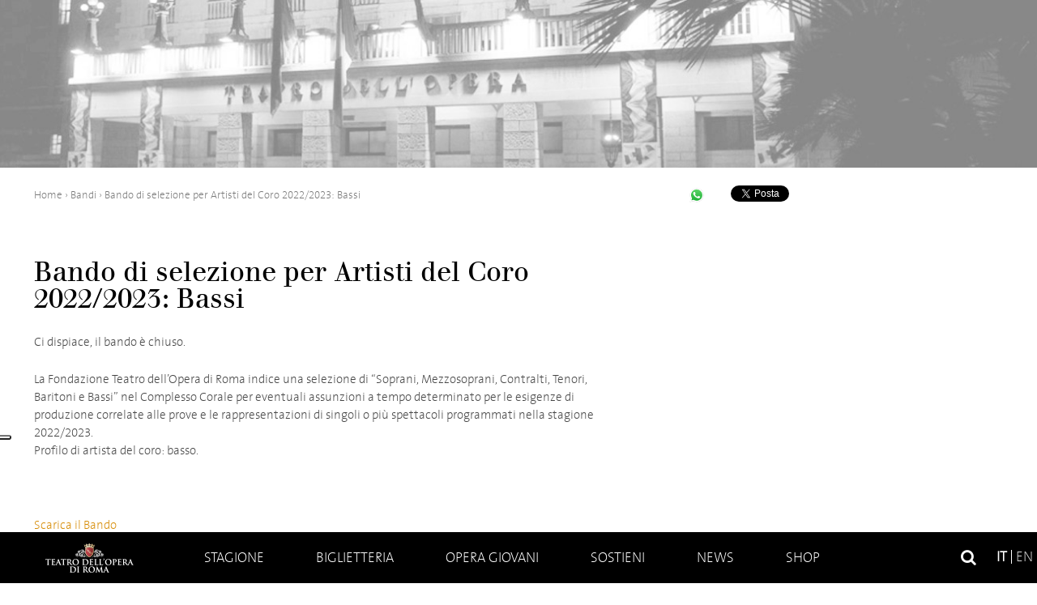

--- FILE ---
content_type: text/html; charset=UTF-8
request_url: https://www.operaroma.it/bandi-e-concorsi/bando-di-selezione-per-artisti-del-coro-2022-2023-bassi/
body_size: 13380
content:
<!doctype html> <!--[if !IE]>
    <html class="no-js non-ie" lang="it-IT"
	itemscope 
	itemtype="http://schema.org/WebSite" 
	prefix="og: http://ogp.me/ns#" > <![endif]--> <!--[if IE 7 ]>
    <html class="no-js ie7" lang="it-IT"
	itemscope 
	itemtype="http://schema.org/WebSite" 
	prefix="og: http://ogp.me/ns#" > <![endif]--> <!--[if IE 8 ]>
    <html class="no-js ie8" lang="it-IT"
	itemscope 
	itemtype="http://schema.org/WebSite" 
	prefix="og: http://ogp.me/ns#" > <![endif]--> <!--[if IE 9 ]>
    <html class="no-js ie9" lang="it-IT"
	itemscope 
	itemtype="http://schema.org/WebSite" 
	prefix="og: http://ogp.me/ns#" > <![endif]--> <!--[if gt IE 9]><!-->
<html class="no-js" lang="it-IT"
	itemscope 
	itemtype="http://schema.org/WebSite" 
	prefix="og: http://ogp.me/ns#" > <!--<![endif]--><head><meta charset="UTF-8"/><meta name="viewport" content="width=device-width, user-scalable=no, initial-scale=1.0, minimum-scale=1.0, maximum-scale=1.0"><meta name="facebook-domain-verification" content="eslezmg3jkrmd3ivr3wm6rf56a59ot" />  <script>window.dataLayer = window.dataLayer || [];
            function gtag() {dataLayer.push(arguments);}

            // Default consent mode is "denied" for both ads and analytics as well as the optional types, but delay for 2 seconds until the Cookie Solution is loaded
            gtag(
                "consent",
                "default",
                {
                    ad_storage: "denied",
                    analytics_storage: "denied",
                    functionality_storage: "denied", // optional
                    personalization_storage: "denied", // optional
                    security_storage: "granted", // optional
                    wait_for_update: 600 // milliseconds
                }
            );</script>   <script type="text/javascript">var _iub = _iub || [];
            _iub.csConfiguration = {
                "askConsentAtCookiePolicyUpdate": true,
                "cookiePolicyInOtherWindow": true,
                "floatingPreferencesButtonDisplay": "anchored-center-left",
                "logLevel": false,
                "perPurposeConsent": true,
                "purposes": "1,2,3,4,5",
                "reloadOnConsent": true,
                "siteId": 3075945,
                "whitelabel": false,
                "cookiePolicyId": 39010050,
                "lang": "it",
                "cookiePolicyUrl":"https://www.operaroma.it/privacy/",
                "banner": {
                    "acceptButtonDisplay": true,
                    "closeButtonDisplay": false,
                    "customizeButtonDisplay": false,
                    "explicitWithdrawal": true,
                    "listPurposes": true,
                    "position": "float-bottom-center",
                    "rejectButtonDisplay": true,
                    "showPurposesToggles": true
                }
            };</script> <script type="text/javascript" src="//cdn.iubenda.com/cs/iubenda_cs.js" charset="UTF-8" async></script> <title>Bando di selezione per Artisti del Coro 2022/2023: Bassi &#124;</title><link rel="profile" href="http://gmpg.org/xfn/11" /><link rel="pingback" href="https://www.operaroma.it/xmlrpc.php" /><link href='https://fonts.bunny.net/css?family=Sarala:400,700' rel='stylesheet' type='text/css'><link rel="apple-touch-icon" sizes="180x180" href="https://operaroma.b-cdn.net/wp-content/themes/operaroma/favicons/apple-touch-icon.png"><link rel="icon" type="image/png" sizes="32x32" href="https://operaroma.b-cdn.net/wp-content/themes/operaroma/favicons/favicon-32x32.png"><link rel="icon" type="image/png" sizes="16x16" href="https://operaroma.b-cdn.net/wp-content/themes/operaroma/favicons/favicon-16x16.png"><link rel="manifest" href="https://operaroma.b-cdn.net/wp-content/themes/operaroma/favicons/manifest.json"><link rel="mask-icon" href="https://operaroma.b-cdn.net/wp-content/themes/operaroma/favicons/safari-pinned-tab.svg" color="#000000"><link rel="shortcut icon" href="https://operaroma.b-cdn.net/wp-content/themes/operaroma/favicons/favicon.ico"><meta name="msapplication-config" content="https://operaroma.b-cdn.net/wp-content/themes/operaroma/favicons/browserconfig.xml"><meta name="theme-color" content="#ffffff"><link rel="alternate" hreflang="it-it" href="https://www.operaroma.it/bandi-e-concorsi/bando-di-selezione-per-artisti-del-coro-2022-2023-bassi/" /><link rel='dns-prefetch' href='//maxcdn.bootstrapcdn.com' /><link rel='dns-prefetch' href='//operaroma.b-cdn.net' /><link rel="alternate" type="application/rss+xml" title="Teatro dell&#039;Opera di Roma &raquo; Feed" href="https://www.operaroma.it/feed/" /><link rel="alternate" type="application/rss+xml" title="Teatro dell&#039;Opera di Roma &raquo; Feed dei commenti" href="https://www.operaroma.it/comments/feed/" /><style type="text/css">img.wp-smiley,img.emoji{display:inline!important;border:none!important;box-shadow:none!important;height:1em!important;width:1em!important;margin:0 .07em!important;vertical-align:-0.1em!important;background:none!important;padding:0!important}</style><link rel='stylesheet' id='font-awesome-css' href='//maxcdn.bootstrapcdn.com/font-awesome/4.6.3/css/font-awesome.min.css?ver=4.9.28' type='text/css' media='all' /><link rel='stylesheet' id='font-thesansbasic-css' href='https://operaroma.b-cdn.net/wp-content/themes/operaroma/core/css/fonts/thesansbasic/thesansbasic.css?ver=4.9.28' type='text/css' media='all' /><link rel='stylesheet' id='font-berthold-css' href='https://operaroma.b-cdn.net/wp-content/themes/operaroma/core/css/fonts/berthold/berthold.css?ver=4.9.28' type='text/css' media='all' /><link rel='stylesheet' id='responsive-style-css' href='https://operaroma.b-cdn.net/wp-content/themes/operaroma/core/css/style.css?mod=1759753290&#038;ver=4.9.28' type='text/css' media='all' /><link rel='stylesheet' id='mediaelement-css' href='https://operaroma.b-cdn.net/wp-includes/js/mediaelement/mediaelementplayer-legacy.min.css?ver=4.2.6-78496d1' type='text/css' media='all' /><link rel='stylesheet' id='wp-mediaelement-css' href='https://operaroma.b-cdn.net/wp-includes/js/mediaelement/wp-mediaelement.min.css?ver=4.9.28' type='text/css' media='all' /><link rel='stylesheet' id='style-new-css' href='https://operaroma.b-cdn.net/wp-content/themes/operaroma/core/css/style-new.css?ver=4.9.28' type='text/css' media='all' /><link rel='stylesheet' id='contact-form-7-css' href='https://operaroma.b-cdn.net/wp-content/plugins/contact-form-7/includes/css/styles.css?ver=4.9.1' type='text/css' media='all' /><style id='woocommerce-inline-inline-css' type='text/css'>.woocommerce form .form-row .required{visibility:visible}</style><link rel='stylesheet' id='wpml-legacy-dropdown-0-css' href='https://operaroma.b-cdn.net/wp-content/plugins/sitepress-multilingual-cms/templates/language-switchers/legacy-dropdown/style.css?ver=1' type='text/css' media='all' /><style id='wpml-legacy-dropdown-0-inline-css' type='text/css'>.wpml-ls-statics-shortcode_actions{background-color:#fff}.wpml-ls-statics-shortcode_actions,.wpml-ls-statics-shortcode_actions .wpml-ls-sub-menu,.wpml-ls-statics-shortcode_actions a{border-color:#cdcdcd}.wpml-ls-statics-shortcode_actions a{color:#444;background-color:#fff}.wpml-ls-statics-shortcode_actions a:hover,.wpml-ls-statics-shortcode_actions a:focus{color:#000;background-color:#eee}.wpml-ls-statics-shortcode_actions .wpml-ls-current-language>a{color:#444;background-color:#fff}.wpml-ls-statics-shortcode_actions .wpml-ls-current-language:hover>a,.wpml-ls-statics-shortcode_actions .wpml-ls-current-language>a:focus{color:#000;background-color:#eee}</style><link rel='stylesheet' id='responsive-media-queries-css' href='https://operaroma.b-cdn.net/wp-content/themes/operaroma/core/css/responsive.css?mod=1759753290&#038;ver=4.9.28' type='text/css' media='all' /><link rel='stylesheet' id='fancybox-css' href='https://operaroma.b-cdn.net/wp-content/plugins/easy-fancybox/fancybox/jquery.fancybox-1.3.8.min.css?ver=1.6' type='text/css' media='screen' /> <script type='text/javascript' src='https://operaroma.b-cdn.net/wp-includes/js/jquery/jquery.js?ver=1.12.4'></script> <script type='text/javascript' src='https://operaroma.b-cdn.net/wp-includes/js/jquery/jquery-migrate.min.js?ver=1.4.1'></script> <script type='text/javascript' src='https://operaroma.b-cdn.net/wp-content/plugins/woocommerce-multilingual/res/js/front-scripts.min.js?ver=4.2.6'></script> <script type='text/javascript'>var mejsL10n = {"language":"it","strings":{"mejs.install-flash":"Stai usando un browser che non ha Flash player abilitato o installato. Attiva il tuo plugin Flash player o scarica l'ultima versione da https:\/\/get.adobe.com\/flashplayer\/","mejs.fullscreen-off":"Disattiva lo schermo intero","mejs.fullscreen-on":"Vai a tutto schermo","mejs.download-video":"Scarica il video","mejs.fullscreen":"Schermo intero","mejs.time-jump-forward":["Vai avanti di 1 secondo","Salta in avanti di %1 secondi"],"mejs.loop":"Attiva\/disattiva la riproduzione automatica","mejs.play":"Play","mejs.pause":"Pausa","mejs.close":"Chiudi","mejs.time-slider":"Time Slider","mejs.time-help-text":"Usa i tasti freccia sinistra\/destra per avanzare di un secondo, su\/gi\u00f9 per avanzare di 10 secondi.","mejs.time-skip-back":["Torna indietro di 1 secondo","Vai indietro di %1 secondi"],"mejs.captions-subtitles":"Didascalie\/Sottotitoli","mejs.captions-chapters":"Capitoli","mejs.none":"Nessuna","mejs.mute-toggle":"Cambia il muto","mejs.volume-help-text":"Usa i tasti freccia su\/gi\u00f9 per aumentare o diminuire il volume.","mejs.unmute":"Togli il muto","mejs.mute":"Muto","mejs.volume-slider":"Cursore del volume","mejs.video-player":"Video Player","mejs.audio-player":"Audio Player","mejs.ad-skip":"Salta pubblicit\u00e0","mejs.ad-skip-info":["Salta in 1 secondo","Salta in %1 secondi"],"mejs.source-chooser":"Scelta sorgente","mejs.stop":"Stop","mejs.speed-rate":"Velocit\u00e0 di riproduzione","mejs.live-broadcast":"Diretta streaming","mejs.afrikaans":"Afrikaans","mejs.albanian":"Albanese","mejs.arabic":"Arabo","mejs.belarusian":"Bielorusso","mejs.bulgarian":"Bulgaro","mejs.catalan":"Catalano","mejs.chinese":"Cinese","mejs.chinese-simplified":"Cinese (semplificato)","mejs.chinese-traditional":"Cinese (tradizionale)","mejs.croatian":"Croato","mejs.czech":"Ceco","mejs.danish":"Danese","mejs.dutch":"Olandese","mejs.english":"Inglese","mejs.estonian":"Estone","mejs.filipino":"Filippino","mejs.finnish":"Finlandese","mejs.french":"Francese","mejs.galician":"Galician","mejs.german":"Tedesco","mejs.greek":"Greco","mejs.haitian-creole":"Haitian Creole","mejs.hebrew":"Ebraico","mejs.hindi":"Hindi","mejs.hungarian":"Ungherese","mejs.icelandic":"Icelandic","mejs.indonesian":"Indonesiano","mejs.irish":"Irish","mejs.italian":"Italiano","mejs.japanese":"Giapponese","mejs.korean":"Coreano","mejs.latvian":"Lettone","mejs.lithuanian":"Lituano","mejs.macedonian":"Macedone","mejs.malay":"Malese","mejs.maltese":"Maltese","mejs.norwegian":"Norvegese","mejs.persian":"Persiano","mejs.polish":"Polacco","mejs.portuguese":"Portoghese","mejs.romanian":"Romeno","mejs.russian":"Russo","mejs.serbian":"Serbo","mejs.slovak":"Slovak","mejs.slovenian":"Sloveno","mejs.spanish":"Spagnolo","mejs.swahili":"Swahili","mejs.swedish":"Svedese","mejs.tagalog":"Tagalog","mejs.thai":"Thailandese","mejs.turkish":"Turco","mejs.ukrainian":"Ucraino","mejs.vietnamese":"Vietnamita","mejs.welsh":"Gallese","mejs.yiddish":"Yiddish"}};</script> <script type='text/javascript' src='https://operaroma.b-cdn.net/wp-includes/js/mediaelement/mediaelement-and-player.min.js?ver=4.2.6-78496d1'></script> <script type='text/javascript' src='https://operaroma.b-cdn.net/wp-includes/js/mediaelement/mediaelement-migrate.min.js?ver=4.9.28'></script> <script type='text/javascript'>/* <![CDATA[ */ var _wpmejsSettings = {"pluginPath":"\/wp-includes\/js\/mediaelement\/","classPrefix":"mejs-","stretching":"responsive"}; /* ]]> */</script> <script type='text/javascript' src='https://operaroma.b-cdn.net/wp-content/plugins/sitepress-multilingual-cms/templates/language-switchers/legacy-dropdown/script.js?ver=1'></script> <script type='text/javascript' src='https://operaroma.b-cdn.net/wp-content/themes/operaroma/core/js/responsive-modernizr.min.js?ver=2.6.1'></script> <link rel='https://api.w.org/' href='https://www.operaroma.it/wp-json/' /><link rel="EditURI" type="application/rsd+xml" title="RSD" href="https://www.operaroma.it/xmlrpc.php?rsd" /><link rel="wlwmanifest" type="application/wlwmanifest+xml" href="https://operaroma.b-cdn.net/wp-includes/wlwmanifest.xml" /><link rel='prev' title='Bando di selezione per Artisti del Coro 2022/2023: Baritoni' href='https://www.operaroma.it/bandi-e-concorsi/bando-di-selezione-per-artisti-del-coro-2022-2023-baritoni/' /><link rel='next' title='Bando di Selezione per l’ammissione alla Cantoria del Teatro 2022/23 – Candidati maggiorenni' href='https://www.operaroma.it/bandi-e-concorsi/bando-di-selezione-per-lammissione-alla-scuola-di-canto-corale-e-la-cantoria-del-teatro-2022-23-candidati-maggiorenni/' /><meta name="generator" content="WordPress 4.9.28" /><link rel='shortlink' href='https://www.operaroma.it/?p=54685' /><meta name="generator" content="WPML ver:3.8.4 stt:1,27;" /> <noscript><style>.woocommerce-product-gallery{opacity:1!important}</style></noscript>  <script type="text/javascript">/* <![CDATA[ */ var fb_timeout = null;
var fb_opts = { 'overlayShow' : true, 'hideOnOverlayClick' : true, 'showCloseButton' : true, 'margin' : 20, 'centerOnScroll' : true, 'enableEscapeButton' : true, 'autoScale' : true };
var easy_fancybox_handler = function(){
	/* IMG */
	var fb_IMG_select = 'a[href*=".jpg"]:not(.nolightbox,li.nolightbox>a), area[href*=".jpg"]:not(.nolightbox), a[href*=".jpeg"]:not(.nolightbox,li.nolightbox>a), area[href*=".jpeg"]:not(.nolightbox), a[href*=".png"]:not(.nolightbox,li.nolightbox>a), area[href*=".png"]:not(.nolightbox)';
	jQuery(fb_IMG_select).addClass('fancybox image');
	var fb_IMG_sections = jQuery('div.gallery');
	fb_IMG_sections.each(function() { jQuery(this).find(fb_IMG_select).attr('rel', 'gallery-' + fb_IMG_sections.index(this)); });
	jQuery('a.fancybox, area.fancybox, li.fancybox a').fancybox( jQuery.extend({}, fb_opts, { 'transitionIn' : 'elastic', 'easingIn' : 'easeOutBack', 'transitionOut' : 'elastic', 'easingOut' : 'easeInBack', 'opacity' : false, 'hideOnContentClick' : false, 'titleShow' : true, 'titlePosition' : 'over', 'titleFromAlt' : true, 'showNavArrows' : true, 'enableKeyboardNav' : true, 'cyclic' : false }) );
}
var easy_fancybox_auto = function(){
	/* Auto-click */
	setTimeout(function(){jQuery('#fancybox-auto').trigger('click')},1000);
} /* ]]> */</script>  <script>(function(w,d,s,l,i){w[l]=w[l]||[];w[l].push({'gtm.start':
        new Date().getTime(),event:'gtm.js'});var f=d.getElementsByTagName(s)[0],
        j=d.createElement(s),dl=l!='dataLayer'?'&l='+l:'';j.async=true;j.src=
        'https://www.googletagmanager.com/gtm.js?id='+i+dl;f.parentNode.insertBefore(j,f);
        })(window,document,'script','dataLayer','GTM-M4XXK44');</script>   <script class="_iub_cs_activate-inline" data-iub-purposes="4,5" type="text/plain">!function(f,b,e,v,n,t,s)
        {if(f.fbq)return;n=f.fbq=function(){n.callMethod?
        n.callMethod.apply(n,arguments):n.queue.push(arguments)};
        if(!f._fbq)f._fbq=n;n.push=n;n.loaded=!0;n.version='2.0';
        n.queue=[];t=b.createElement(e);t.async=!0;
        t.src=v;s=b.getElementsByTagName(e)[0];
        s.parentNode.insertBefore(t,s)}(window, document,'script',
        'https://connect.facebook.net/en_US/fbevents.js');
        fbq('init', '6854171617951022');
        fbq('track', 'PageView');</script> </head><body class="bando-template-default single single-bando postid-54685 woocommerce-no-js"><div id="header"><div class="header-image" style="background-image:url(https://operaroma.b-cdn.net/wp-content/uploads/2015/09/img-generaica.jpg)"> <img src="https://operaroma.b-cdn.net/wp-content/themes/operaroma/core/images/img-testata-vuota.png" alt="Teatro dell'Opera di Roma"></div><div class="main-nav-wrapper" id="nav"> <a href="https://www.operaroma.it" class="mobile-link-home"></a><div class="main-nav-container"><div id="menu-toggle"> <a href="#!" class="relative"><div class="line line-1"></div><div class="line line-2"></div><div class="line line-3"></div> </a></div><div class="main-nav"><ul id="menu-menu-header" class="menu"><li id="menu-item-56" class="home menu-item menu-item-type-post_type menu-item-object-page menu-item-home menu-item-56"><a href="https://www.operaroma.it/">Home</a></li><li id="menu-item-50" class="menu-item menu-item-type-post_type menu-item-object-page menu-item-has-children menu-item-50"><a href="https://www.operaroma.it/stagione/">Stagione</a><ul class="sub-menu"><li id="menu-item-19709" class="menu-item menu-item-type-custom menu-item-object-custom menu-item-19709"><a href="http://www.operaroma.it/stagione/#genre=opera">Opere</a></li><li id="menu-item-19711" class="menu-item menu-item-type-custom menu-item-object-custom menu-item-19711"><a href="http://www.operaroma.it/stagione/#genre=balletto">Balletti</a></li><li id="menu-item-21232" class="menu-item menu-item-type-custom menu-item-object-custom menu-item-21232"><a href="http://www.operaroma.it/stagione/#genre=concerto">Concerti</a></li><li id="menu-item-24847" class="menu-item menu-item-type-custom menu-item-object-custom menu-item-24847"><a href="http://www.operaroma.it/stagione/#genre=caracalla">Caracalla</a></li><li id="menu-item-20357" class="menu-item menu-item-type-post_type menu-item-object-page menu-item-20357"><a href="https://www.operaroma.it/roma-opera-aperta/lezioni-di-opera/">Lezioni di Opera</a></li><li id="menu-item-24360" class="menu-item menu-item-type-post_type menu-item-object-page menu-item-24360"><a href="https://www.operaroma.it/roma-opera-aperta/incontri-con-la-danza/">PASSAPORTI DI DANZA</a></li></ul></li><li id="menu-item-21254" class="menu-item menu-item-type-post_type menu-item-object-page menu-item-has-children menu-item-21254"><a href="https://www.operaroma.it/biglietteria/">Biglietteria</a><ul class="sub-menu"><li id="menu-item-21255" class="menu-item menu-item-type-post_type menu-item-object-page menu-item-21255"><a href="https://www.operaroma.it/biglietteria/acquista-biglietti/">Acquista</a></li><li id="menu-item-19581" class="menu-item menu-item-type-post_type menu-item-object-page menu-item-has-children menu-item-19581"><a href="https://www.operaroma.it/biglietteria/abbonamenti/">Abbonamenti</a><ul class="sub-menu"><li id="menu-item-21558" class="menu-item menu-item-type-post_type menu-item-object-page menu-item-21558"><a href="https://www.operaroma.it/biglietteria/abbonamenti/gran-teatro/">Gran Teatro</a></li><li id="menu-item-57214" class="menu-item menu-item-type-post_type menu-item-object-page menu-item-57214"><a href="https://www.operaroma.it/biglietteria/abbonamenti/gran-teatro-all-inclusive/">Gran Teatro &#8220;All inclusive&#8221;</a></li><li id="menu-item-21557" class="menu-item menu-item-type-post_type menu-item-object-page menu-item-21557"><a href="https://www.operaroma.it/biglietteria/abbonamenti/gran-teatro-leggero/">Gran Teatro Leggero</a></li><li id="menu-item-21559" class="menu-item menu-item-type-post_type menu-item-object-page menu-item-21559"><a href="https://www.operaroma.it/biglietteria/abbonamenti/fantasia/">Fantasia</a></li><li id="menu-item-21562" class="menu-item menu-item-type-post_type menu-item-object-page menu-item-21562"><a href="https://www.operaroma.it/biglietteria/abbonamenti/week-end/">Week End</a></li><li id="menu-item-21563" class="menu-item menu-item-type-post_type menu-item-object-page menu-item-21563"><a href="https://www.operaroma.it/biglietteria/abbonamenti/tutto-danza/">Tutto Danza</a></li><li id="menu-item-54642" class="menu-item menu-item-type-post_type menu-item-object-page menu-item-54642"><a href="https://www.operaroma.it/biglietteria/abbonamenti/abbonamento-concerti/">Abbonamento Concerti</a></li><li id="menu-item-21560" class="menu-item menu-item-type-post_type menu-item-object-page menu-item-21560"><a href="https://www.operaroma.it/biglietteria/abbonamenti/vietato-ai-maggiori-di-26-anni/">Giovani Under 30</a></li><li id="menu-item-69512" class="menu-item menu-item-type-post_type menu-item-object-page menu-item-69512"><a href="https://www.operaroma.it/biglietteria/abbonamenti/abbonamento-teatro-nazionale/">Abbonamento Teatro Nazionale</a></li><li id="menu-item-65633" class="menu-item menu-item-type-post_type menu-item-object-page menu-item-65633"><a href="https://www.operaroma.it/biglietteria/abbonamenti/abbonamento-lezioni-di-opera/">Abbonamento Lezioni di Opera</a></li><li id="menu-item-65634" class="menu-item menu-item-type-post_type menu-item-object-page menu-item-65634"><a href="https://www.operaroma.it/biglietteria/abbonamenti/passaporti-di-danza/">Passaporti di danza</a></li></ul></li><li id="menu-item-19578" class="menu-item menu-item-type-post_type menu-item-object-page menu-item-19578"><a href="https://www.operaroma.it/biglietteria/agevolazioni/">Agevolazioni</a></li><li id="menu-item-30489" class="menu-item menu-item-type-post_type menu-item-object-page menu-item-30489"><a href="https://www.operaroma.it/biglietteria/carta-giovani-opera/">CARTA GIOVANI OPERA</a></li><li id="menu-item-19579" class="menu-item menu-item-type-post_type menu-item-object-page menu-item-19579"><a href="https://www.operaroma.it/biglietteria/mappe-teatri/">Mappe teatri</a></li><li id="menu-item-20151" class="menu-item menu-item-type-post_type menu-item-object-page menu-item-has-children menu-item-20151"><a href="https://www.operaroma.it/biglietteria/informazioni/">Informazioni</a><ul class="sub-menu"><li id="menu-item-20810" class="menu-item menu-item-type-post_type menu-item-object-page menu-item-20810"><a href="https://www.operaroma.it/biglietteria/informazioni/informazioni-generali/">Informazioni Generali</a></li><li id="menu-item-20811" class="menu-item menu-item-type-post_type menu-item-object-page menu-item-20811"><a href="https://www.operaroma.it/biglietteria/informazioni/regolamento-biglietteria/">Regolamento Biglietteria</a></li></ul></li><li id="menu-item-34537" class="menu-item menu-item-type-post_type menu-item-object-page menu-item-34537"><a href="https://www.operaroma.it/biglietteria/prezzi/">Prezzi</a></li></ul></li><li id="menu-item-19539" class="menu-item menu-item-type-post_type menu-item-object-page menu-item-has-children menu-item-19539"><a href="https://www.operaroma.it/opera-giovani/">Opera giovani</a><ul class="sub-menu"><li id="menu-item-19538" class="menu-item menu-item-type-post_type menu-item-object-page menu-item-has-children menu-item-19538"><a href="https://www.operaroma.it/opera-giovani/scuola-di-danza/">Scuola di danza</a><ul class="sub-menu"><li id="menu-item-36764" class="menu-item menu-item-type-post_type menu-item-object-page menu-item-36764"><a href="https://www.operaroma.it/opera-giovani/scuola-di-danza/formazione/">Formazione</a></li><li id="menu-item-19598" class="menu-item menu-item-type-post_type menu-item-object-page menu-item-19598"><a href="https://www.operaroma.it/opera-giovani/scuola-di-danza/didattica-danza-organico/">Allievi</a></li><li id="menu-item-19599" class="menu-item menu-item-type-post_type menu-item-object-page menu-item-19599"><a href="https://www.operaroma.it/opera-giovani/scuola-di-danza/didattica-danza-audizioni/">Audizioni e concorsi</a></li><li id="menu-item-19594" class="menu-item menu-item-type-post_type menu-item-object-page menu-item-19594"><a href="https://www.operaroma.it/opera-giovani/scuola-di-danza/didattica-danza-direttore/">Direttore</a></li></ul></li><li id="menu-item-19567" class="menu-item menu-item-type-post_type menu-item-object-page menu-item-has-children menu-item-19567"><a href="https://www.operaroma.it/opera-giovani/scuola-di-canto-corale/">Scuola di Canto Corale</a><ul class="sub-menu"><li id="menu-item-51102" class="menu-item menu-item-type-post_type menu-item-object-page menu-item-51102"><a href="https://www.operaroma.it/opera-giovani/scuola-di-canto-corale/bandi/">Bandi</a></li><li id="menu-item-19597" class="menu-item menu-item-type-post_type menu-item-object-page menu-item-19597"><a href="https://www.operaroma.it/opera-giovani/scuola-di-canto-corale/didattica-canto-corale-organico/">Allievi</a></li><li id="menu-item-19603" class="menu-item menu-item-type-post_type menu-item-object-page menu-item-19603"><a href="https://www.operaroma.it/opera-giovani/scuola-di-canto-corale/didattica-canto-corale-iscrizioni/">Docenti</a></li></ul></li><li id="menu-item-19625" class="menu-item menu-item-type-post_type menu-item-object-page menu-item-19625"><a href="https://www.operaroma.it/opera-giovani/didattica-progetti-scuole-studiare-con-lopera/">IL TEATRO PER I GIOVANI</a></li><li id="menu-item-19569" class="menu-item menu-item-type-post_type menu-item-object-page menu-item-has-children menu-item-19569"><a href="https://www.operaroma.it/opera-giovani/progetti-scuole/">Il Teatro per le scuole – Progetti</a><ul class="sub-menu"><li id="menu-item-67477" class="menu-item menu-item-type-post_type menu-item-object-page menu-item-67477"><a href="https://www.operaroma.it/opera-giovani/progetti-scuole/tre-buone-ragioni-per/">Tre buone ragioni per…</a></li><li id="menu-item-19626" class="menu-item menu-item-type-post_type menu-item-object-page menu-item-19626"><a href="https://www.operaroma.it/opera-giovani/progetti-scuole/didattica-progetti-scuole-adotta-opera/">La scuola adotta l&#8217;Opera</a></li><li id="menu-item-67478" class="menu-item menu-item-type-post_type menu-item-object-page menu-item-67478"><a href="https://www.operaroma.it/opera-giovani/progetti-scuole/allopera-con-filosofia/">All&#8217;Opera con Filosofia</a></li><li id="menu-item-69799" class="menu-item menu-item-type-post_type menu-item-object-page menu-item-69799"><a href="https://www.operaroma.it/opera-giovani/progetti-scuole/studiare-con-lopera-shakespeare-in-musica/">Studiare con l&#8217;Opera &#8211; Shakespeare in Musica</a></li><li id="menu-item-19570" class="menu-item menu-item-type-post_type menu-item-object-page menu-item-19570"><a href="https://www.operaroma.it/opera-giovani/progetti-scuole/spettacoli-scuole/">Gli Spettacoli</a></li><li id="menu-item-19628" class="menu-item menu-item-type-post_type menu-item-object-page menu-item-19628"><a href="https://www.operaroma.it/opera-giovani/progetti-scuole/didattica-progetti-scuole-visite-guidate/">Visite guidate</a></li></ul></li></ul></li><li id="menu-item-53" class="menu-item menu-item-type-post_type menu-item-object-page menu-item-has-children menu-item-53"><a href="https://www.operaroma.it/sostieni/">Sostieni</a><ul class="sub-menu"><li id="menu-item-19697" class="menu-item menu-item-type-post_type menu-item-object-page menu-item-19697"><a href="https://www.operaroma.it/sostieni/scegli-di-diventare-socio/">Diventa Socio</a></li><li id="menu-item-29790" class="menu-item menu-item-type-post_type menu-item-object-page menu-item-has-children menu-item-29790"><a href="https://www.operaroma.it/sostieni/sostieni-membro-associato/">Diventa Associato</a><ul class="sub-menu"><li id="menu-item-29792" class="menu-item menu-item-type-post_type menu-item-object-page menu-item-29792"><a href="https://www.operaroma.it/sostieni/sostieni-membro-associato/vantaggi-stagione-20162017/">Visualizza i vantaggi</a></li></ul></li><li id="menu-item-69865" class="menu-item menu-item-type-post_type menu-item-object-page menu-item-69865"><a href="https://www.operaroma.it/sostieni/i-giovani-per-lopera/">I Giovani per l&#8217;Opera<br>Diventa Giovane Associato</a></li><li id="menu-item-19700" class="menu-item menu-item-type-post_type menu-item-object-page menu-item-has-children menu-item-19700"><a href="https://www.operaroma.it/sostieni/sostieni-il-teatro/">Sostieni il Teatro</a><ul class="sub-menu"><li id="menu-item-47629" class="menu-item menu-item-type-post_type menu-item-object-page menu-item-47629"><a href="https://www.operaroma.it/sostieni/sostieni-il-teatro/dona-ora/">Dona ora</a></li></ul></li><li id="menu-item-45258" class="menu-item menu-item-type-post_type menu-item-object-page menu-item-45258"><a href="https://www.operaroma.it/sostieni/dona-i-tuoi-voucher-con-lart-bonus/">Dona i tuoi voucher con l&#8217;Art Bonus</a></li><li id="menu-item-47058" class="menu-item menu-item-type-post_type menu-item-object-page menu-item-47058"><a href="https://www.operaroma.it/sostieni/dona-con-un-lascito-testamentario-al-teatro/">Dona con un lascito testamentario</a></li><li id="menu-item-19687" class="menu-item menu-item-type-post_type menu-item-object-page menu-item-has-children menu-item-19687"><a href="https://www.operaroma.it/sostieni/scegli-di-diventare-sponsor/">Diventa Sponsor</a><ul class="sub-menu"><li id="menu-item-19680" class="menu-item menu-item-type-post_type menu-item-object-page menu-item-19680"><a href="https://www.operaroma.it/sostieni/scegli-di-diventare-sponsor/intera-stagione/">Partner Stagione</a></li><li id="menu-item-19682" class="menu-item menu-item-type-post_type menu-item-object-page menu-item-19682"><a href="https://www.operaroma.it/sostieni/scegli-di-diventare-sponsor/festival-di-caracalla/">Partner Caracalla</a></li><li id="menu-item-19681" class="menu-item menu-item-type-post_type menu-item-object-page menu-item-19681"><a href="https://www.operaroma.it/sostieni/scegli-di-diventare-sponsor/singoli-progetti-artistici/">Sponsor progetti artistici</a></li><li id="menu-item-21034" class="menu-item menu-item-type-post_type menu-item-object-page menu-item-21034"><a href="https://www.operaroma.it/sostieni/scegli-di-diventare-sponsor/sponsor-progetti-didattici-e-progetti-speciali/">Sponsor progetti didattici e progetti speciali</a></li><li id="menu-item-19685" class="menu-item menu-item-type-post_type menu-item-object-page menu-item-19685"><a href="https://www.operaroma.it/sostieni/scegli-di-diventare-sponsor/sponsor-tecnici/">Sponsor tecnico</a></li><li id="menu-item-19683" class="menu-item menu-item-type-post_type menu-item-object-page menu-item-19683"><a href="https://www.operaroma.it/sostieni/scegli-di-diventare-sponsor/sponsor-tournee/">Sponsor Tournée</a></li></ul></li><li id="menu-item-19690" class="menu-item menu-item-type-post_type menu-item-object-page menu-item-19690"><a href="https://www.operaroma.it/sostieni/organizza-un-evento/">Organizza un evento</a></li><li id="menu-item-19686" class="menu-item menu-item-type-post_type menu-item-object-page menu-item-19686"><a href="https://www.operaroma.it/sostieni/spazi-pubblicitari/">Dai visibilità alla tua azienda</a></li></ul></li><li id="menu-item-19520" class="menu-item menu-item-type-post_type menu-item-object-page menu-item-19520"><a href="https://www.operaroma.it/news/">News</a></li><li id="menu-item-48589" class="menu-item menu-item-type-post_type menu-item-object-page menu-item-48589"><a href="https://www.operaroma.it/shop/">Shop</a></li></ul></div><ul class="language-switcher"><li class="active"> <a href="https://www.operaroma.it/bandi-e-concorsi/bando-di-selezione-per-artisti-del-coro-2022-2023-bassi/" title="Italiano" class="lingua">it</a></li><li> <a href="https://www.operaroma.it/en/" title="English" class="lingua">en</a></li></ul><form method="get" id="searchform" action="https://www.operaroma.it/"> <label class="screen-reader-text" for="s">Search for:</label> <input type="text" class="field" name="s" id="s" placeholder="Cerca" /> <input type="submit" class="submit" name="submit" id="searchsubmit" value="Vai" /></form></div></div></div><div id="container" class="hfeed"><div class="skip-container cf"> <a class="skip-link screen-reader-text focusable" href="#content">&darr; Skip to Main Content</a></div><div id="wrapper" class="clearfix"><div class="share col-300 fit"> <style>.box-social{display:flex;justify-content:end;align-items:flex-start}.social-btn{margin:.5rem 1rem}.social-btn.social-tw,.social-btn.social-fb,.social-btn.social-wa{display:flex;flex-direction:column;flex-wrap:nowrap;justify-content:center;align-items:center}.social-btn.social-fb .fb_iframe_widget{margin-top:-.2rem}</style><div class="box-social "><div class="social-btn social-wa"> <a target="_blank" rel="noopener noreferrer" href="https://wa.me/?text=https%3A%2F%2Fwww.operaroma.it%2Fbandi-e-concorsi%2Fbando-di-selezione-per-artisti-del-coro-2022-2023-bassi%2F"><img width="20px" src="https://operaroma.b-cdn.net/wp-content/themes/operaroma/core/icons/whatsapp.svg" /></a></div><div class="social-btn social-tw"> <a href="https://twitter.com/intent/tweet?url=https%3A%2F%2Fwww.operaroma.it%2Fbandi-e-concorsi%2Fbando-di-selezione-per-artisti-del-coro-2022-2023-bassi%2F" class="twitter-share-button" target="_blank" rel="noopener" data-url="" data-counturl="https://www.operaroma.it/bandi-e-concorsi/bando-di-selezione-per-artisti-del-coro-2022-2023-bassi/" data-lang="it" data-count="vertical"><img width="20px" src="https://operaroma.b-cdn.net/wp-content/themes/operaroma/core/icons/twitter.svg" title="Tweet" alt="Tweet" /></a></div><div class="social-btn social-fb"><div class="fb-share-button" data-href="https://www.operaroma.it/bandi-e-concorsi/bando-di-selezione-per-artisti-del-coro-2022-2023-bassi/" data-layout="button_count" data-size="small"> <a class="fb-xfbml-parse-ignore" href="https://www.facebook.com/sharer/sharer.php?u=https%3A%2F%2Fwww.operaroma.it%2Fbandi-e-concorsi%2Fbando-di-selezione-per-artisti-del-coro-2022-2023-bassi%2F&#038;src=sdkpreparse" target="_blank" rel="noopener"> <img width="20px" src="https://operaroma.b-cdn.net/wp-content/themes/operaroma/core/icons/facebook.svg" title="Condividi" alt="Condividi" /> </a></div></div></div> <script class="_iub_cs_activate-inline" type="text/plain" data-iub-purposes="3">!function (d, s, id) {
var js, fjs = d.getElementsByTagName(s)[0];
if (!d.getElementById(id)) {
    js = d.createElement(s);
    js.id = id;
    js.src = "//platform.twitter.com/widgets.js";
    fjs.parentNode.insertBefore(js, fjs);
}
}(document, "script", "twitter-wjs");</script> <div id="fb-root"></div> <script class="_iub_cs_activate-inline" type="text/plain" data-iub-purposes="3">!function (d, s) {
var js, fjs = d.getElementsByTagName(s)[0];
js = d.createElement(s);
js.src = "https://connect.facebook.net/it_IT/sdk.js#xfbml=1&version=v16.0";
js.setAttribute('async', 'async');
js.setAttribute('defer', 'defer');
js.setAttribute('crossorigin', 'anonymous');
js.setAttribute('nonce', "eEFf4UEe");
fjs.parentNode.insertBefore(js, fjs);
}(document, "script")</script> </div><div id="content" class=" grid col-620"><div class="breadcrumb-list" xmlns:v="http://rdf.data-vocabulary.org/#"><span class="breadcrumb" typeof="v:Breadcrumb"><a rel="v:url" property="v:title" href="https://www.operaroma.it/">Home</a></span> <span class="chevron">&#8250;</span> <span class="breadcrumb-current"><span class="breadcrumb" typeof="v:Breadcrumb"><a rel="v:url" property="v:title" href="https://www.operaroma.it/bandi-e-concorsi/">Bandi</a></span></span> <span class="chevron">&#8250;</span> <span class="breadcrumb-current">Bando di selezione per Artisti del Coro 2022/2023: Bassi</span></div><h1 class="entry-title post-title"></h1><div id="post-54685" class="post-54685 bando type-bando status-publish hentry"><h2 >Bando di selezione per Artisti del Coro 2022/2023: Bassi</h2><div class="post-entry"><p>Ci dispiace, il bando è chiuso.</p><p>La Fondazione Teatro dell’Opera di Roma indice una selezione di “Soprani, Mezzosoprani, Contralti, Tenori, Baritoni e Bassi” nel Complesso Corale per eventuali assunzioni a tempo determinato per le esigenze di produzione correlate alle prove e le rappresentazioni di singoli o più spettacoli programmati nella stagione 2022/2023.<br /> Profilo di artista del coro: basso.</p><p>&nbsp;</p><p><a href="https://operaroma.b-cdn.net/wp-content/uploads/2022/09/BANDO-SELEZIONE-ARTISTI-DEL-CORO-2022-2023.pdf">Scarica il Bando</a></p><p>&nbsp;</p><p>PROGRAMMA D’ESAME</p><p>esecuzione a prima vista di solfeggio cantato e solfeggio parlato di:</p><ul><li><strong>Giuseppe Verdi</strong>, Messa da Requiem, <a href="https://operaroma.b-cdn.net/wp-content/uploads/2022/09/01-Libera-me-Domine.pdf">“Libera me, Domine”: completo</a></li><li><strong>Ruggero Leoncavallo</strong>, Pagliacci, <a href="https://operaroma.b-cdn.net/wp-content/uploads/2022/09/02-Pagliacci-Coro-delle-campane.pdf">“Coro delle campane”</a></li><li><strong>Giuseppe Verdi</strong>, Aida, <a href="https://operaroma.b-cdn.net/wp-content/uploads/2022/09/03-Aida-Coro-UOMINI-Vol-I.pdf">Coro maschile, Edizione Ricordi</a></li><li><strong>Giuseppe Verdi</strong>, Aida, <a href="https://operaroma.b-cdn.net/wp-content/uploads/2022/09/04-Aida-Coro-DONNE-77_82-e-85_86.pdf">Coro femminile, Ed. Ricordi</a></li><li>eventuali prove attitudinali</li></ul><p>&nbsp;</p><p>DOMANDA DI AMMISSIONE</p><p> <a href="https://operaroma.b-cdn.net/wp-content/uploads/2022/09/Elenco-ammessi-Selez.-ARTISTI-DEL-CORO-2022-bassi.pdf"> Elenco ammessi alla selezione per artisti del coro 2022/2023- sezione bassi </a><p> <a href="https://operaroma.b-cdn.net/wp-content/uploads/2022/09/GRADUATORIA-IDONEI-BASSI.pdf"> Graduatoria idonei bassi </a></div></div></div><div id="widgets" class="grid col-300 fit"><div id="subpages-2" class="widget-wrapper widget_subpages"></div></div> <script>(function($) {
		$(window).on(
			'load',
			function() {
				var $confirmation_wrapper = $('[id^="gform_confirmation_wrapper_"]');
				if ( $confirmation_wrapper.length > 0 ) {
					$(window).scrollTop($confirmation_wrapper.offset().top-64);
				}
			}
		);
	})(jQuery.noConflict());</script> </div></div><div id="footer" class="clearfix"><div id="footer-wrapper"><div class="grid col-940"><div class="grid"><ul id="menu-footer-menu" class="footer-menu"><li id="menu-item-19759" class="menu-item menu-item-type-post_type menu-item-object-page menu-item-19759"><a href="https://www.operaroma.it/fondazione/">Fondazione</a></li><li id="menu-item-19718" class="prima-fascia menu-item menu-item-type-post_type menu-item-object-page menu-item-19718"><a href="https://www.operaroma.it/il-teatro/">Il Teatro</a></li><li id="menu-item-20233" class="menu-item menu-item-type-post_type menu-item-object-page menu-item-20233"><a href="https://www.operaroma.it/iscriviti-alla-newsletter/">Newsletter</a></li><li id="menu-item-19725" class="seconda-fascia menu-item menu-item-type-post_type menu-item-object-page menu-item-19725"><a href="https://www.operaroma.it/contatti/">Contatti</a></li><li id="menu-item-19727" class="menu-item menu-item-type-post_type menu-item-object-page menu-item-19727"><a href="https://www.operaroma.it/biglietteria/informazioni/informazioni-generali/come-raggiungerci/">Come raggiungerci</a></li><li id="menu-item-39586" class="menu-item menu-item-type-custom menu-item-object-custom menu-item-39586"><a href="https://www.operaroma.it/bandi-e-concorsi">Bandi e Concorsi</a></li><li id="menu-item-37696" class="menu-item menu-item-type-post_type menu-item-object-page menu-item-37696"><a href="https://www.operaroma.it/appalti-e-gare/">Appalti e gare</a></li><li id="menu-item-19736" class="menu-item menu-item-type-post_type menu-item-object-page menu-item-19736"><a href="https://www.operaroma.it/info-legali/">Informazioni legali</a></li><li id="menu-item-56692" class="menu-item menu-item-type-post_type menu-item-object-page menu-item-56692"><a href="https://www.operaroma.it/privacy/">Privacy</a></li><li id="menu-item-21904" class="menu-item menu-item-type-custom menu-item-object-custom menu-item-21904"><a href="https://outlook.office365.com/">Area Riservata</a></li><li id="menu-item-19737" class="menu-item menu-item-type-custom menu-item-object-custom menu-item-19737"><a href="https://www.watuppa.it/">Credits</a></li></ul><div class="clear"></div></div><div class="soci-footer"><div class="soci-part"><div class="linea"><span>Soci fondatori</span></div><ul><li><img src="https://operaroma.b-cdn.net/wp-content/themes/operaroma/core/images/footer/repubblica-italiana.png" alt="Repubblica Italiana"/></li><li><a href="http://www.beniculturali.it" target="_blank"><img width="110" style="margin:14px 0;" src="https://operaroma.b-cdn.net/wp-content/themes/operaroma/core/images/footer/ministero.png" alt="Ministero dei beni e delle attività culturali del turismo"/></a></li><li><a style="max-width: 160px;padding: 5px;" href="http://www.regione.lazio.it/" target="_blank"><img src="https://operaroma.b-cdn.net/wp-content/themes/operaroma/core/images/footer/logo-regione-lazio.png" alt="Regione Lazio"/></a></li><li style="min-height: 65px;float: none;display: inline-flex;justify-content: flex-start;align-items: start;"> <a href="http://www.comune.roma.it" target="_blank"><img style="width: 170px;margin-top: 8px" src="https://operaroma.b-cdn.net/wp-content/uploads/2024/01/roma_capitale.png" alt="Roma Capitale"/></a></li></ul><div class="clear"></div></div><div class="soci-part"><div class="linea"><span>Soci privati</span></div><ul><li><a href="https://www.gruppo.acea.it/it/gruppo" target="_blank"><img style="width:60px;height:auto;margin-right: 16px" src="https://operaroma.b-cdn.net/wp-content/uploads/2024/10/Logo_AceaTiffany.png" alt="Camera commercio Roma" /></a></li><li><a href="http://www.rm.camcom.it" target="_blank"><img style="width:260px;height:auto;margin-top: 8px;margin-left: 4px;" src="https://operaroma.b-cdn.net/wp-content/uploads/2024/02/logo-camera-commercio-roma.png" alt="Camera commercio Roma"/></a></li></ul><div class="clear"></div></div><div class="clear"></div></div><div class="soci-footer"><div class="soci-part" style="width: 25%;"><div class="linea"> <span> Main sponsor </span></div><ul><li><a href="https://www.terna.it" target="_blank"><img style="margin: 14px 0;height: 50px;width: auto;" src="https://operaroma.b-cdn.net/wp-content/uploads/2021/06/Logo_Terna_cmyk-payoff-300x93.png" alt="Terna"/></a></li></ul><div class="clear"></div></div><div class="soci-part" style="width: 25%;"><div class="linea"> <span> Partner </span></div><ul><li><a href="https://www.adr.it/fiumicino" rel="noopener" target="_blank"><img style="margin:14px 0;height: 50px;width:auto;" src="https://operaroma.b-cdn.net/wp-content/uploads/2024/06/adr_pos.png" alt="Aeroporti di Roma"/></a></li></ul><div class="clear"></div></div><div class="soci-part"><div class="linea"> <span> Mecenati </span></div><ul><li><a href="https://www.bancafucino.it/" target="_blank"><img width="170" style="margin:14px 0 10px;" src="https://operaroma.b-cdn.net/wp-content/uploads/2024/01/Logo_BDF_orizonatale.png" alt="Banca del Fucino" /></a></li><li><a href="https://bmwroma.bmw.it/" target="_blank"><img width="180" style="margin:20px 2rem;" src="https://operaroma.b-cdn.net/wp-content/uploads/2020/07/bmw-logo_2020.png" alt="BMW Roma" /></a></li></ul><div class="clear"></div></div><div class="clear"></div></div><div class="soci-footer"><div class="soci-part"><div class="linea"></div><ul><li><a href="https://www.agisweb.it" target="_blank"><img alt="ANFOLS - Associazione Nazionale Fondazioni Lirico Sinfoniche" width="110" height="auto" src="https://operaroma.b-cdn.net/wp-content/uploads/2025/10/agis_scritta_nera.png"></a></li></ul></div><div class="soci-part"><div class="linea"> <span> Aderisce </span></div><ul><li><a href="https://www.anfols.it/" target="_blank"><img src="https://operaroma.b-cdn.net/wp-content/themes/operaroma/core/images/footer/logo-anfols.png" alt="ANFOLS - Associazione Nazionale Fondazioni Lirico Sinfoniche" width="110" height="auto" /></a></li><li><a href="https://opera-europa.org/it" target="_blank"><img style="margin-left:1rem;width: auto;height: 42px;margin-top: 10px;" src="https://operaroma.b-cdn.net/wp-content/themes/operaroma/core/images/footer/logo-opera-europa.png" alt="Opera Europa" /></a></li></ul><div class="clear"></div></div><div class="clear"></div></div><div class="grid col-300 copyright" style="margin-top:16px;"> © 2026<a href="https://www.operaroma.it/" title="Teatro dell&#039;Opera di Roma"> Teatro dell&#039;Opera di Roma </a></div><div class="inner"> <a href="https://www.tiktok.com/@opera_roma" target="_blank" class="right tiktok icon"> <svg xmlns="http://www.w3.org/2000/svg" height="36px" viewBox="0 0 448 512" style="height: 28px;margin-top: 4px;margin-left: 4px;"><style>svg{fill:#b5b5b5}</style><path d="M448,209.91a210.06,210.06,0,0,1-122.77-39.25V349.38A162.55,162.55,0,1,1,185,188.31V278.2a74.62,74.62,0,1,0,52.23,71.18V0l88,0a121.18,121.18,0,0,0,1.86,22.17h0A122.18,122.18,0,0,0,381,102.39a121.43,121.43,0,0,0,67,20.14Z"/></svg> </a> <a href="https://www.instagram.com/opera_roma/" target="_blank" class="right instagram icon"> <svg xmlns="http://www.w3.org/2000/svg" height="36px" viewBox="0 0 448 512" style="margin-right: .3rem; margin-left: .3rem;"><style>svg{fill:#b5b5b5}</style><path d="M224,202.66A53.34,53.34,0,1,0,277.36,256,53.38,53.38,0,0,0,224,202.66Zm124.71-41a54,54,0,0,0-30.41-30.41c-21-8.29-71-6.43-94.3-6.43s-73.25-1.93-94.31,6.43a54,54,0,0,0-30.41,30.41c-8.28,21-6.43,71.05-6.43,94.33S91,329.26,99.32,350.33a54,54,0,0,0,30.41,30.41c21,8.29,71,6.43,94.31,6.43s73.24,1.93,94.3-6.43a54,54,0,0,0,30.41-30.41c8.35-21,6.43-71.05,6.43-94.33S357.1,182.74,348.75,161.67ZM224,338a82,82,0,1,1,82-82A81.9,81.9,0,0,1,224,338Zm85.38-148.3a19.14,19.14,0,1,1,19.13-19.14A19.1,19.1,0,0,1,309.42,189.74ZM400,32H48A48,48,0,0,0,0,80V432a48,48,0,0,0,48,48H400a48,48,0,0,0,48-48V80A48,48,0,0,0,400,32ZM382.88,322c-1.29,25.63-7.14,48.34-25.85,67s-41.4,24.63-67,25.85c-26.41,1.49-105.59,1.49-132,0-25.63-1.29-48.26-7.15-67-25.85s-24.63-41.42-25.85-67c-1.49-26.42-1.49-105.61,0-132,1.29-25.63,7.07-48.34,25.85-67s41.47-24.56,67-25.78c26.41-1.49,105.59-1.49,132,0,25.63,1.29,48.33,7.15,67,25.85s24.63,41.42,25.85,67.05C384.37,216.44,384.37,295.56,382.88,322Z"/></svg> </a> <a href="https://www.youtube.com/user/operaroma" target="_blank" class="right youtube icon"> <svg xmlns="http://www.w3.org/2000/svg" height="36px" viewBox="0 0 448 512" style="margin-right: .3rem; margin-left: .3rem;"><style>svg{fill:#b5b5b5}</style><path d="M186.8 202.1l95.2 54.1-95.2 54.1V202.1zM448 80v352c0 26.5-21.5 48-48 48H48c-26.5 0-48-21.5-48-48V80c0-26.5 21.5-48 48-48h352c26.5 0 48 21.5 48 48zm-42 176.3s0-59.6-7.6-88.2c-4.2-15.8-16.5-28.2-32.2-32.4C337.9 128 224 128 224 128s-113.9 0-142.2 7.7c-15.7 4.2-28 16.6-32.2 32.4-7.6 28.5-7.6 88.2-7.6 88.2s0 59.6 7.6 88.2c4.2 15.8 16.5 27.7 32.2 31.9C110.1 384 224 384 224 384s113.9 0 142.2-7.7c15.7-4.2 28-16.1 32.2-31.9 7.6-28.5 7.6-88.1 7.6-88.1z"/></svg> </a> <a href="https://twitter.com/operaroma" target="_blank" class="right twitter icon"> <svg xmlns="http://www.w3.org/2000/svg" height="36px" viewBox="0 0 448 512" style="margin-right: .3rem; margin-left: .3rem;"><style>svg{fill:#b5b5b5}</style><path d="M64 32C28.7 32 0 60.7 0 96V416c0 35.3 28.7 64 64 64H384c35.3 0 64-28.7 64-64V96c0-35.3-28.7-64-64-64H64zm297.1 84L257.3 234.6 379.4 396H283.8L209 298.1 123.3 396H75.8l111-126.9L69.7 116h98l67.7 89.5L313.6 116h47.5zM323.3 367.6L153.4 142.9H125.1L296.9 367.6h26.3z"/></svg> </a> <a href="https://www.facebook.com/operaroma/" target="_blank" class="right facebook icon"> <svg xmlns="http://www.w3.org/2000/svg" height="36px" viewBox="0 0 448 512" style="margin-right: .3rem; margin-left: .3rem;"><style>svg{fill:#b5b5b5}</style><path d="M400 32H48A48 48 0 0 0 0 80v352a48 48 0 0 0 48 48h137.25V327.69h-63V256h63v-54.64c0-62.15 37-96.48 93.67-96.48 27.14 0 55.52 4.84 55.52 4.84v61h-31.27c-30.81 0-40.42 19.12-40.42 38.73V256h68.78l-11 71.69h-57.78V480H400a48 48 0 0 0 48-48V80a48 48 0 0 0-48-48z"/></svg> </a></div></div></div></div> <script type="text/javascript">var c = document.body.className;
		c = c.replace(/woocommerce-no-js/, 'woocommerce-js');
		document.body.className = c;</script> <script type='text/javascript' src='https://operaroma.b-cdn.net/wp-content/themes/operaroma/core/js/arrow-bottom.js'></script> <script type='text/javascript' src='https://operaroma.b-cdn.net/wp-content/themes/operaroma/core/js/jquery.sticky.js'></script> <script type='text/javascript' src='https://operaroma.b-cdn.net/wp-includes/js/mediaelement/wp-mediaelement.min.js?ver=4.9.28'></script> <script type='text/javascript' src='https://operaroma.b-cdn.net/wp-content/themes/operaroma/core/js/script-new.js?ver=6.2.1'></script> <script type='text/javascript'>/* <![CDATA[ */ var wpcf7 = {"apiSettings":{"root":"https:\/\/www.operaroma.it\/wp-json\/contact-form-7\/v1","namespace":"contact-form-7\/v1"},"recaptcha":{"messages":{"empty":"Per favore dimostra che non sei un robot."}},"cached":"1"}; /* ]]> */</script> <script type='text/javascript' src='https://operaroma.b-cdn.net/wp-content/plugins/contact-form-7/includes/js/scripts.js?ver=4.9.1'></script> <script type='text/javascript' src='https://operaroma.b-cdn.net/wp-content/themes/operaroma/core/js/responsive-scripts.min.js?ver=1.2.6'></script> <script type='text/javascript' src='https://operaroma.b-cdn.net/wp-content/themes/operaroma/core/js/jquery.placeholder.min.js?ver=2.0.7'></script> <script type='text/javascript' src='https://operaroma.b-cdn.net/wp-content/plugins/easy-fancybox/fancybox/jquery.fancybox-1.3.8.min.js?ver=1.6'></script> <script type='text/javascript' src='https://operaroma.b-cdn.net/wp-content/plugins/easy-fancybox/js/jquery.easing.min.js?ver=1.4.0'></script> <script type='text/javascript' src='https://operaroma.b-cdn.net/wp-content/plugins/easy-fancybox/js/jquery.mousewheel.min.js?ver=3.1.13'></script> <script type="text/javascript">jQuery(document).on('ready post-load', function(){ jQuery('.nofancybox,a.pin-it-button,a[href*="pinterest.com/pin/create/button"]').addClass('nolightbox'); });
jQuery(document).on('ready post-load',easy_fancybox_handler);
jQuery(document).on('ready',easy_fancybox_auto);</script> </body></html>
<!-- This website is like a Rocket, isn't it? Performance optimized by WP Rocket. Learn more: https://wp-rocket.me -->